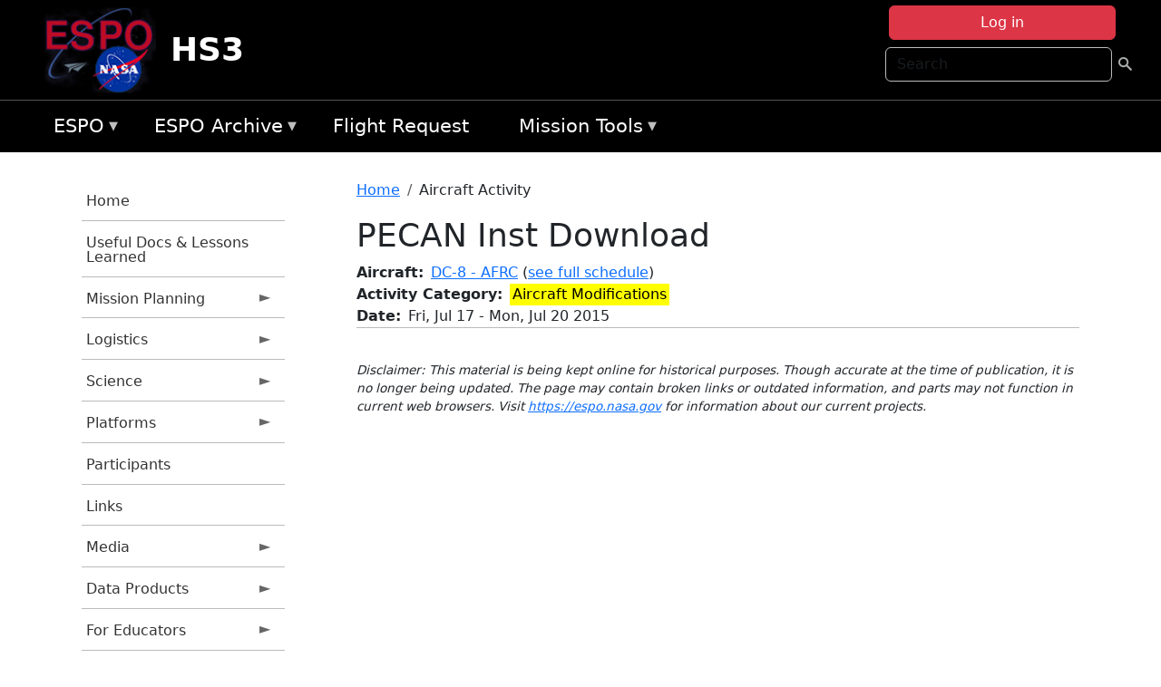

--- FILE ---
content_type: text/html; charset=UTF-8
request_url: https://espo.nasa.gov/hs3/content/PECAN_Inst_Download?date_instance=20150717
body_size: 11434
content:

<!DOCTYPE html>
<html lang="en" dir="ltr" class="h-100">
  <head>
    <meta charset="utf-8" />
<meta name="Generator" content="Drupal 10 (https://www.drupal.org)" />
<meta name="MobileOptimized" content="width" />
<meta name="HandheldFriendly" content="true" />
<meta name="viewport" content="width=device-width, initial-scale=1.0" />
<link rel="icon" href="/themes/custom/espo_bootstrap/favicon.ico" type="image/vnd.microsoft.icon" />
<link rel="canonical" href="https://espo.nasa.gov/hs3/content/PECAN_Inst_Download" />
<link rel="shortlink" href="https://espo.nasa.gov/hs3/node/22190" />

    <title>PECAN Inst Download | HS3</title>
    <link rel="stylesheet" media="all" href="/sites/default/files/css/css_8iS59-iFV4Ohbt0MayNSlZrpbbeznGtRAmJwQfrplk4.css?delta=0&amp;language=en&amp;theme=espo_bootstrap&amp;include=[base64]" />
<link rel="stylesheet" media="all" href="/sites/default/files/css/css_UpeU-hBailEe75_NONjXVIw3AWzsJfVPlGm_ZbzYorY.css?delta=1&amp;language=en&amp;theme=espo_bootstrap&amp;include=[base64]" />

    <script src="/sites/default/files/js/js_ydoQoqG9T2cd9o9r_HQd_vZ9Ydkq5rB_dRzJgFpmOB0.js?scope=header&amp;delta=0&amp;language=en&amp;theme=espo_bootstrap&amp;include=[base64]"></script>
<script src="https://dap.digitalgov.gov/Universal-Federated-Analytics-Min.js?agency=NASA&amp;subagency=ARC&amp;cto=12" async id="_fed_an_ua_tag" type="text/javascript"></script>
<script src="https://use.fontawesome.com/releases/v6.4.0/js/all.js" defer crossorigin="anonymous"></script>
<script src="https://use.fontawesome.com/releases/v6.4.0/js/v4-shims.js" defer crossorigin="anonymous"></script>

  </head>
  <body class="path-node page-node-type-aircraft-event   d-flex flex-column h-100">
        <div class="visually-hidden-focusable skip-link p-3 container">
      <a href="#main-content" class="p-2">
        Skip to main content
      </a>
    </div>
    
    <!-- <div class="dialog-off-canvas-main-canvas" data-off-canvas-main-canvas> -->
    
<header>
        <div class="region region-header">
	<div id="block-espo-bootstrap-account-menu" class="contextual-region block block-menu-block block-menu-blockaccount">
  
    <div data-contextual-id="block:block=espo_bootstrap_account_menu:langcode=en&amp;domain_microsite_base_path=hs3|menu:menu=account:langcode=en&amp;domain_microsite_base_path=hs3" data-contextual-token="EQsgs3nbEvEiqmZWIzXsWK4rMUDB96xYoNLSWLI5Lfc" data-drupal-ajax-container=""></div>
      <p><div><div class="espo-ajax-login-wrapper"><a href="/hs3/espo-auth/ajax-login" class="button button--danger use-ajax" style="margin-top:-10px; width:250px;" data-dialog-type="dialog" data-dialog-renderer="off_canvas" data-dialog-options="{&quot;width&quot;:&quot;auto&quot;}">Log in</a></div></div>
</p>
  </div>
<div class="search-block-form contextual-region block block-search container-inline" data-drupal-selector="search-block-form" id="block-espo-bootstrap-search-form-block" role="search">
  
    <div data-contextual-id="block:block=espo_bootstrap_search_form_block:langcode=en&amp;domain_microsite_base_path=hs3" data-contextual-token="xBjgOoClg9K65VEaqLYqKpYTLv94Auj3EHQEQoAfF8k" data-drupal-ajax-container=""></div>
      <form data-block="header" action="/hs3/search/node" method="get" id="search-block-form" accept-charset="UTF-8">
  <div class="js-form-item form-item js-form-type-search form-type-search js-form-item-keys form-item-keys form-no-label">
      <label for="edit-keys" class="visually-hidden">Search</label>
        
  <input title="Enter the terms you wish to search for." placeholder="Search" data-drupal-selector="edit-keys" type="search" id="edit-keys" name="keys" value="" size="15" maxlength="128" class="form-search form-control" />


        </div>
<div data-drupal-selector="edit-actions" class="form-actions js-form-wrapper form-wrapper" id="edit-actions--2">
        <input data-drupal-selector="edit-submit" type="submit" id="edit-submit" value=" " class="button js-form-submit form-submit btn btn-primary" />

</div>

</form>

  </div>
<div id="block-espo-bootstrap-branding" class="contextual-region block block-system block-system-branding-block">
  
    <div data-contextual-id="block:block=espo_bootstrap_branding:langcode=en&amp;domain_microsite_base_path=hs3" data-contextual-token="UVD3L3TkVcjvKJ23CvAp7OoJj5so9GiBh--CNTNCnSI" data-drupal-ajax-container=""></div>
  <div class="navbar-brand d-flex align-items-center">

    <a href="/hs3" title="Home" rel="home" class="site-logo d-block">
    <img src="/themes/custom/espo_bootstrap/espo_logo.png" alt="Home" fetchpriority="high" />
  </a>
  
  <div>
        <a href="/hs3" title="Home" rel="home" class="site-title">
      HS3
    </a>
    
      </div>
</div>
</div>

    </div>


    	<nav class="navbar navbar-expand-lg navbar-dark text-light bg-dark">
	    

	     <!-- remove toggle --- <button class="navbar-toggler collapsed" type="button" data-bs-toggle="collapse"
			data-bs-target="#navbarSupportedContent" aria-controls="navbarSupportedContent"
			aria-expanded="false" aria-label="Toggle navigation"> 
		    <span class="navbar-toggler-icon"></span>
		</button> --- -->

		<div class="<!--collapse navbar-collapse-->" id="navbarSupportedContent">
		        <div class="region region-nav-main">
	<div data-drupal-messages-fallback class="hidden"></div>
<div id="block-espo-bootstrap-menu-block-espo-main" class="contextual-region block block-superfish block-superfishespo-main">
  
    <div data-contextual-id="block:block=espo_bootstrap_menu_block_espo_main:langcode=en&amp;domain_microsite_base_path=hs3|menu:menu=espo-main:langcode=en&amp;domain_microsite_base_path=hs3" data-contextual-token="41BytrPQahPPkwmzug-lZGNqZQzQhJ0dvD3XBgdT6-Q" data-drupal-ajax-container=""></div>
      
<ul id="superfish-espo-main" class="menu sf-menu sf-espo-main sf-horizontal sf-style-none">
  
<li id="espo-main-menu-link-contentdc0e163f-4c4b-425f-a901-1db930b0d793" class="sf-depth-1 menuparent"><a href="/hs3/content/Earth_Science_Project_Office" title="Link to the ESPO home page" class="sf-depth-1 menuparent">ESPO</a><ul><li id="espo-main-menu-link-content4441c5c2-3ca8-4d3b-a1de-1cdf4c64e04f" class="sf-depth-2 sf-no-children"><a href="/hs3/espo_missions" title="All ESPO managed missions" class="sf-depth-2">Missions</a></li><li id="espo-main-menu-link-contentf933ab82-87ed-404c-b3f6-e568197f6036" class="sf-depth-2 sf-no-children"><a href="/hs3/content/About_ESPO" title="ESPO " class="sf-depth-2">About ESPO</a></li><li id="espo-main-menu-link-contentefe9a1f6-9949-4649-b39b-f7d1ea47f9ac" class="sf-depth-2 sf-no-children"><a href="https://youtu.be/8hCH3IYhn4g" target="_blank" class="sf-depth-2 sf-external">Video about ESPO</a></li><li id="espo-main-menu-link-content98e8aa72-6fc0-4e1d-94b0-c6cc70f6f8c1" class="sf-depth-2 sf-no-children"><a href="/hs3/content/ESPO_Services_We_Provide" title="ESPO Provided Services" class="sf-depth-2">Services</a></li><li id="espo-main-menu-link-contentfc2fe647-609b-4218-a86f-51c1b62657da" class="sf-depth-2 sf-no-children"><a href="/hs3/content/Deployment_Sites" title="ESPO Deployment Sites" class="sf-depth-2">Deployment Sites</a></li><li id="espo-main-menu-link-content26d24555-1943-4128-94a2-24fb8597ea4d" class="sf-depth-2 sf-no-children"><a href="/hs3/aircraft" title="Aircraft " class="sf-depth-2">Aircraft</a></li><li id="espo-main-menu-link-contentec1b417b-238b-4d1e-845b-c09cfde6673b" class="sf-depth-2 sf-no-children"><a href="/hs3/content/ESPO_Satellite_Platforms" title="Satellites Platforms" class="sf-depth-2">Satellites</a></li><li id="espo-main-menu-link-content1082d970-20a4-4bb5-b01a-c5a7381406c7" class="sf-depth-2 sf-no-children"><a href="/hs3/content/Links" class="sf-depth-2">Links</a></li></ul></li><li id="espo-main-menu-link-content5818f24e-a2a0-46c5-a9f4-adab70f8110f" class="sf-depth-1 menuparent"><a href="/hs3/content/Welcome_to_the_ESPO_Data_Archive" class="sf-depth-1 menuparent">ESPO Archive</a><ul><li id="espo-main-menu-link-content3eb53381-0ebd-4a69-a8a8-899122a092cd" class="sf-depth-2 sf-no-children"><a href="/hs3/archive/browse" title="Browse ESPO Archive" class="sf-depth-2">Browse</a></li><li id="espo-main-menu-link-content4b184493-ee0d-4257-aabf-bcc3e0de8c69" class="sf-depth-2 sf-no-children"><a href="/hs3/archive/help" title="ESPO Archive Help" class="sf-depth-2">Help</a></li></ul></li><li id="espo-main-menu-link-content68331089-c0ca-4e30-8f87-bcc3a4076701" class="sf-depth-1 sf-no-children"><a href="/hs3/sofrs" title="Suborbital Flight Request System" class="sf-depth-1">Flight Request</a></li><li id="espo-main-menu-link-contentf178bb8e-0a68-4a9b-856e-769bf20eea99" class="sf-depth-1 menuparent"><a href="/hs3/content/Mission_Tools" title="Airborne Science Mission Tool Suite" class="sf-depth-1 menuparent">Mission Tools</a><ul><li id="espo-main-menu-link-content4e526c3c-8dab-4815-b80c-931b502bfcd1" class="sf-depth-2 sf-no-children"><a href="/hs3/content/ASP_Mission_Tools_Suite" class="sf-depth-2">ASP Mission Tool Suite</a></li></ul></li>
</ul>

  </div>

    </div>

		    
		</div> 
	    		</div>
	</nav>
    </header>
<!--Highlighted (new) -->

    
<!--End Highlighted-->



<main role="main">

    <a id="main-content" tabindex="-1"></a>
    
    
    

    <div class="container">
	<div class="row g-0">
	    		<div class="order-1 order-lg-1 col-12 col-lg-3 col-xxl-2">
		        <div class="region region-sidebar-first">
	<div id="block-espo-bootstrap-menu-block-hs3" class="contextual-region block block-superfish block-superfishhs3">
  
    <div data-contextual-id="block:block=espo_bootstrap_menu_block_hs3:langcode=en&amp;domain_microsite_base_path=hs3|menu:menu=hs3:langcode=en&amp;domain_microsite_base_path=hs3" data-contextual-token="9svEu2fN_TBdjvheIfFVRxHtm4MUUD1Pf0sQ-AFgHjA" data-drupal-ajax-container=""></div>
      
<ul id="superfish-hs3" class="menu sf-menu sf-hs3 sf-vertical sf-style-none">
  
<li id="hs3-menu-link-content0b6addf5-6fce-49d7-803c-880c856734f7" class="sf-depth-1 sf-no-children"><a href="/hs3" title="Homepage for the HS3 mission website." class="sf-depth-1">Home</a></li><li id="hs3-menu-link-content6f7a9524-3d91-46b2-b9af-dbf95adb4341" class="sf-depth-1 sf-no-children"><a href="/hs3/content/HS3_Useful_Info_for_Future_GH_Projects" title="Useful Info for Future GH Projects information for HS3" class="sf-depth-1">Useful Docs &amp; Lessons Learned</a></li><li id="hs3-menu-link-contentcacee51b-df27-4ce0-b219-703f07005196" class="sf-depth-1 menuparent"><a href="/hs3/planning" title="Calendars, schedules, and other mission planning information for HS3." class="sf-depth-1 menuparent">Mission Planning</a><ul><li id="hs3-menu-link-contentb195351b-b896-4cdd-bdb0-470d848368e4" class="sf-depth-2 sf-no-children"><a href="/hs3/calendar" title="Month-by-month calendar for HS3." class="sf-depth-2">Mission Calendar</a></li><li id="hs3-menu-link-content09abf678-d0da-41dc-b36f-e53b09794dff" class="sf-depth-2 sf-no-children"><a href="/hs3/daily-schedule" title="Daily schedules for HS3." class="sf-depth-2">Daily Schedule</a></li><li id="hs3-menu-link-content20502325-2be4-4e2a-ab34-80d86de6e2fa" class="sf-depth-2 sf-no-children"><a href="" title="2011 Dry Run information for HS3" class="sf-depth-2">2011 Dry Run</a></li><li id="hs3-menu-link-contente742953e-76d3-4591-be1b-b1ea4bc67865" class="sf-depth-2 sf-no-children"><a href="/hs3/content/Mission_Tools_Suite" title="ASP Mission Tools information for HS3" class="sf-depth-2">Mission Tools Suite</a></li></ul></li><li id="hs3-menu-link-content4f5fec56-a5b3-4422-bcc2-357c1348ff7d" class="sf-depth-1 menuparent"><a href="/hs3/logistics" title="Logistics information for participants in HS3." class="sf-depth-1 menuparent">Logistics</a><ul><li id="hs3-menu-link-content46ad77de-2c2d-4377-9372-7f27b21f4f1a" class="sf-depth-2 menuparent"><a href="/hs3/orientation_docs" title="Orientation Documents for HS3" class="sf-depth-2 menuparent">2014 Orientation Docs</a><ul><li id="hs3-menu-link-contentb6daac72-2a3d-4f2b-8805-862040fea73c" class="sf-depth-3 sf-no-children"><a href="/sites/default/files/documents/HS3_14_AFRC_Orientation_final.pdf" title="2014 AFRC Orientation Doc" class="sf-depth-3">AFRC 2014</a></li><li id="hs3-menu-link-content03468bba-b0c4-4e92-9d1b-e13de12d31d9" class="sf-depth-3 sf-no-children"><a href="/sites/default/files/documents/HS3_14_WFF_Orientation_final.pdf" title="2014 WFF Orientation Doc" class="sf-depth-3">WFF 2014</a></li></ul></li><li id="hs3-menu-link-content9dfaca11-0711-4b18-87c7-ede214d26fc4" class="sf-depth-2 menuparent"><a href="/hs3/lodging" title="Lodging addresses and arrangements for HS3." class="sf-depth-2 menuparent">Lodging</a><ul><li id="hs3-menu-link-contentf452cb4d-3669-4add-aecf-e646e286e074" class="sf-depth-3 sf-no-children"><a href="/hs3/content/HS3_Lodging_-_NASA_Ames" title="Lodging information for 2014 HS3 Science Meeting (Apr 29 - May 1)" class="sf-depth-3">ARC - 2015 Science Meeting</a></li><li id="hs3-menu-link-content5930c3bc-f50b-493f-9ffc-d888e8733607" class="sf-depth-3 sf-no-children"><a href="/hs3/content/HS3_Lodging_-_NASA_AFRC_Dryden" title="Lodging information for HS3 activities at DFRC (updated for 2014)" class="sf-depth-3">AFRC (Dryden) 2014</a></li><li id="hs3-menu-link-content2fb81497-e3a5-4392-b3f2-dfc529d42eb0" class="sf-depth-3 sf-no-children"><a href="/hs3/content/HS3_Lodging_-_NASA_WFF" title="Lodging information for HS3 deployment at WFF (updated for 2014)" class="sf-depth-3">WFF 2014</a></li></ul></li><li id="hs3-menu-link-content9bb9e6e2-6ca5-4848-9f63-a7b91da8b8b3" class="sf-depth-2 sf-no-children"><a href="/hs3/content/HS3_Shipping" title="Shipping addresses and arrangements for HS3." class="sf-depth-2">Shipping</a></li><li id="hs3-menu-link-content15b8450b-74ce-487a-a87a-f06609111d63" class="sf-depth-2 menuparent"><a href="/hs3/travel_info" title="Other useful information about the HS3 deployment locations" class="sf-depth-2 menuparent">Travel Info</a><ul><li id="hs3-menu-link-contenta3073160-5f55-44ea-9503-7a7ae7c450aa" class="sf-depth-3 sf-no-children"><a href="/hs3/content/HS3_Travel_Information_-_AFRC_Dryden" title="DFRC information for HS3" class="sf-depth-3">AFRC (Dryden)</a></li><li id="hs3-menu-link-contenta32ab03a-45f9-4829-a77e-c730534c0fae" class="sf-depth-3 sf-no-children"><a href="/hs3/content/HS3_Travel_Information_-_WFF" title="WFF information for HS3" class="sf-depth-3">WFF</a></li></ul></li><li id="hs3-menu-link-content33235ec7-f20e-43d0-a384-7a811fe70555" class="sf-depth-2 menuparent"><a href="/hs3/lab_layouts" title="Lab layouts for HS3" class="sf-depth-2 menuparent">Lab Layouts</a><ul><li id="hs3-menu-link-content44ce93c9-2ef1-4e7d-abe8-3b39a6d1f1a0" class="sf-depth-3 sf-no-children"><a href="/hs3/content/HS3_Lab_Layouts_-_2014" title="2014 information for HS3" class="sf-depth-3">2014</a></li><li id="hs3-menu-link-content3d28e219-e5f4-455b-acf8-9a97148718ff" class="sf-depth-3 sf-no-children"><a href="/hs3/content/HS3_Lab_Layouts_-_2013" title="2013 lab layouts for HS3" class="sf-depth-3">2013</a></li><li id="hs3-menu-link-content569cd380-dde7-4973-a8b5-eb183198307f" class="sf-depth-3 sf-no-children"><a href="/hs3/content/HS3_Laboratory_Layouts" title="2012 lab layouts for HS3" class="sf-depth-3">2012</a></li></ul></li></ul></li><li id="hs3-menu-link-content436f6559-9762-430d-a64b-8c25d95708f7" class="sf-depth-1 menuparent"><a href="/hs3/science" title="Information about the scientific goals and results for HS3." class="sf-depth-1 menuparent">Science</a><ul><li id="hs3-menu-link-content664ba098-0d5f-4b53-b0ab-308a6a8433ad" class="sf-depth-2 sf-no-children"><a href="/hs3/content/HS3_Science_-_2015_Science_Meeting" title="Information about the 2014 HS3 Science and Preparation Meeting" class="sf-depth-2">2015 Meeting</a></li><li id="hs3-menu-link-content5932189a-0209-4906-985c-6bce9305715e" class="sf-depth-2 sf-no-children"><a href="/hs3/content/HS3_Science_Page" title="Overview of the science objectives for HS3." class="sf-depth-2">Science Overview</a></li><li id="hs3-menu-link-contentb698b89a-4aab-4a9d-b303-7c19d475dcd6" class="sf-depth-2 sf-no-children"><a href="/hs3/content/HS3_Science_Summaries" title="Science summaries for HS3" class="sf-depth-2">Science Summaries</a></li><li id="hs3-menu-link-content0da9cfed-8961-4696-9e04-97191cc34553" class="sf-depth-2 sf-no-children"><a href="/hs3/content/HS3_Science_Presentations" title="HS3 Science Presentations" class="sf-depth-2">Presentations</a></li></ul></li><li id="hs3-menu-link-content4bb8cef6-64e4-4413-ba31-d4eaf718d9ea" class="sf-depth-1 menuparent"><a href="/hs3/hs3_platforms" title="Platforms information for HS3" class="sf-depth-1 menuparent">Platforms</a><ul><li id="hs3-menu-link-content648f4f5a-503d-4a24-b83b-9d105162bdf7" class="sf-depth-2 sf-no-children"><a href="/hs3/content/HS3_Global_Hawk_Payload" title="Airborne platforms participating in HS3." class="sf-depth-2">GH Instruments</a></li><li id="hs3-menu-link-contentb13a6c76-169c-4530-8ee3-d2e5be8bc36d" class="sf-depth-2 sf-no-children"><a href="/hs3/platforms" title="Satellites being supported by HS3." class="sf-depth-2">Global Hawk</a></li></ul></li><li id="hs3-menu-link-content9dc1abfa-b2f9-4870-a4c2-d6102bd7b124" class="sf-depth-1 sf-no-children"><a href="/hs3/mission_group/HS3" title="Participants information for HS3" class="sf-depth-1">Participants</a></li><li id="hs3-menu-link-content4563d359-1417-4125-8bf2-d63ef53f7b78" class="sf-depth-1 sf-no-children"><a href="/hs3/content/HS3_Links" title="External links related to HS3." class="sf-depth-1">Links</a></li><li id="hs3-menu-link-content8a0dd33e-0512-4c2c-8d76-803780de4a3d" class="sf-depth-1 menuparent"><a href="/hs3/media" title="Media for HS3" class="sf-depth-1 menuparent">Media</a><ul><li id="hs3-menu-link-content74a22465-ee45-4155-baef-70acf4f6dddd" class="sf-depth-2 menuparent"><a href="/hs3/mission-gallery" title="Photograph galleries for HS3." class="sf-depth-2 menuparent">Photos</a><ul><li id="hs3-menu-link-content3ea0799e-470a-46c1-9122-25d69cd2e748" class="sf-depth-3 sf-no-children"><a href="/hs3/mission-gallery/subject/aircraft" title="Aircraft photograph galleries for HS3." class="sf-depth-3">Aircraft</a></li><li id="hs3-menu-link-content0829f291-5aac-4bb8-8ec1-64ef77ad3eee" class="sf-depth-3 sf-no-children"><a href="/hs3/mission-gallery/subject/instrument" title="Instrument photograph galleries for HS3." class="sf-depth-3">Instrument</a></li><li id="hs3-menu-link-content3c4b9407-805b-4ba4-8975-977c93c1ee4c" class="sf-depth-3 sf-no-children"><a href="/hs3/mission-gallery/subject/people" title="People photograph galleries for HS3." class="sf-depth-3">People</a></li><li id="hs3-menu-link-content8b69194d-5dd2-47e0-91fb-3ba19f5e4d2c" class="sf-depth-3 sf-no-children"><a href="/hs3/mission-gallery/subject/data" title="Data image galleries for HS3." class="sf-depth-3">Data</a></li><li id="hs3-menu-link-content55e5752d-5595-4312-a06c-c31b88f5fa44" class="sf-depth-3 sf-no-children"><a href="/hs3/mission-gallery/subject/other" title="Other photograph galleries for HS3." class="sf-depth-3">Other</a></li></ul></li><li id="hs3-menu-link-content20320847-fa90-4b33-bcff-427e9a39f405" class="sf-depth-2 menuparent"><a href="/hs3/videos" title="Videos information for HS3" class="sf-depth-2 menuparent">Videos</a><ul><li id="hs3-menu-link-contentdaa832ba-9368-4684-a4c7-5c0b234908a8" class="sf-depth-3 sf-no-children"><a href="/hs3/video/HS3_Mission_Summary_Video" title="HS3 Final Video information for HS3" class="sf-depth-3">Mission Summary Video</a></li><li id="hs3-menu-link-contentdcd7fbcf-eaa7-4ec0-93ff-48c1f00d485a" class="sf-depth-3 sf-no-children"><a href="/hs3/video/HS3_Mission_Overview" title="HS3 Overview information for HS3" class="sf-depth-3">HS3 Overview</a></li><li id="hs3-menu-link-contentfca90e88-cbad-40ca-9323-ca2b61c96440" class="sf-depth-3 sf-no-children"><a href="/hs3/video/HS3_Introduction_for_Educators_video" title="Intro for Educators information for HS3" class="sf-depth-3">Intro for Educators</a></li><li id="hs3-menu-link-content2f0968dc-9df4-499a-b553-56bdc658e6cc" class="sf-depth-3 sf-no-children"><a href="/hs3/video/MTS_for_Educators" title="Mission Tools Suite (MTSE) for Educators information for HS3" class="sf-depth-3">Mission Tools Suite (MTSE) for Educators</a></li><li id="hs3-menu-link-content5f1f6fb1-5399-42e4-8b97-f2da7cfbaaa0" class="sf-depth-3 sf-no-children"><a href="http://goo.gl/O4EJQJ" title="NASA Hangout - HS3 information for HS3" class="sf-depth-3 sf-external">NASA Hangout - HS3</a></li><li id="hs3-menu-link-contentff31f08f-80a8-4d8e-abf6-362dcfa11e52" class="sf-depth-3 sf-no-children"><a href="http://www.youtube.com/watchvydd8omQHAM0" title="NASA&#039;s Global Hawk Aircraft and the Dropsonde System" class="sf-depth-3 sf-external">GH &amp; Dropsonde System</a></li><li id="hs3-menu-link-content1487b799-33c7-4db5-9e5e-8a9a638fe8c3" class="sf-depth-3 sf-no-children"><a href="/hs3/video/Global_Hawk_AV-6_Landing_at_WFF" title="AV-6 Landing information for HS3" class="sf-depth-3">AV-6 Landing</a></li><li id="hs3-menu-link-content4fece8cf-05bd-4d53-a4c1-053423788e0f" class="sf-depth-3 sf-no-children"><a href="/hs3/remote_video/NASA_HS3_Mission_Time_Lapse_Highlights_Cameras_Over_Tropical_Systems" title="GH Cameras Time Lapse  information for HS3" class="sf-depth-3">GH Cameras Time Lapse </a></li><li id="hs3-menu-link-contentadae21c8-d137-477d-9e6c-e7424ec6b001" class="sf-depth-3 sf-no-children"><a href="/hs3/remote_video/Making_Saharan_Air_Apparent" title="Making Saharan Air Apparent information for HS3" class="sf-depth-3">Making Saharan Air Apparent</a></li><li id="hs3-menu-link-content9078fd22-7b4d-470c-8615-c636091731be" class="sf-depth-3 sf-no-children"><a href="/hs3/remote_video/Global_Hawk_Overflight_of_the_Eye_of_Edouard" title="Global Hawk Overflight of the Eye of Edouard information for HS3" class="sf-depth-3">GH Overflight of the Eye of Edouard</a></li><li id="hs3-menu-link-content59b0e1f0-17d2-480a-b1ac-5f996cb10929" class="sf-depth-3 sf-no-children"><a href="/hs3/remote_video/Sunrise_Landing_of_NASA_Global_Hawk_AV-6" title="Sunrise Touchdown of AV-6 on September 29, 2014 at Wallops Flight Facility, Virginia" class="sf-depth-3">Sunrise Touchdown of AV-6</a></li><li id="hs3-menu-link-contentf67c8ad0-7e8c-4de5-ba60-0371350ea4fa" class="sf-depth-3 sf-no-children"><a href="/hs3/remote_video/NASA_Video_Gives_Hurricanes_a_Good_HIWRAP" title="NASA Video Gives Hurricanes a Good &#039;HIWRAP&#039; information for HS3" class="sf-depth-3">NASA Video Gives Hurricanes a Good &#039;HIWRAP&#039;</a></li></ul></li><li id="hs3-menu-link-content973cb4d4-6912-4b29-a308-537fc441380f" class="sf-depth-2 sf-no-children"><a href="/hs3/content/HS3_Visualizations" title="Visualizations information for HS3" class="sf-depth-2">Visualizations</a></li></ul></li><li id="hs3-menu-link-content1f214c8f-a7ed-4d14-9e1f-a93e11654486" class="sf-depth-1 menuparent"><a href="/hs3/data_products" title="Data Products for HS3" class="sf-depth-1 menuparent">Data Products</a><ul><li id="hs3-menu-link-contenteb257493-c273-49c7-91ee-fa37d29b0d1d" class="sf-depth-2 menuparent"><a href="/hs3/model_products" title="Model Products for HS3" class="sf-depth-2 menuparent">Model Products</a><ul><li id="hs3-menu-link-content55b6a138-19b3-4890-9b2d-b5dd3b22dbb1" class="sf-depth-3 sf-no-children"><a href="/hs3/content/HS3_Model_Products_2014" title="2014 information for HS3" class="sf-depth-3">2014</a></li><li id="hs3-menu-link-contentf19878c5-38a7-4eb8-98a4-48aa72687b31" class="sf-depth-3 sf-no-children"><a href="/hs3/content/HS3_Model_Products_2013" title="2013 Model Products for HS3" class="sf-depth-3">2013</a></li><li id="hs3-menu-link-contente8755c36-0eec-4fbc-8887-9bb3513fe55c" class="sf-depth-3 sf-no-children"><a href="/hs3/content/2012_Model_Products" title="2012 Model Products for HS3" class="sf-depth-3">2012</a></li></ul></li><li id="hs3-menu-link-contentbd2b6fb8-6acb-4c78-8fe3-55f9154c691e" class="sf-depth-2 menuparent"><a href="/hs3/operational_products" title="Operational Products information for HS3" class="sf-depth-2 menuparent">Operational Products</a><ul><li id="hs3-menu-link-content9965000f-6889-4093-8075-6f762bfe7d4c" class="sf-depth-3 sf-no-children"><a href="/hs3/content/HS3_Operational_Products_2014" title="2014 information for HS3" class="sf-depth-3">2014</a></li><li id="hs3-menu-link-content7562a1d0-5cef-43a2-9868-9fb806aa06ff" class="sf-depth-3 sf-no-children"><a href="/hs3/content/HS3_2013_Operational_Products" title="2013 Operational Products for HS3" class="sf-depth-3">2013 </a></li><li id="hs3-menu-link-content6fcd3035-3b32-4810-8e4d-14551ea7b4de" class="sf-depth-3 sf-no-children"><a href="/hs3/content/Operational_Products" title="2012 Operational Products for HS3" class="sf-depth-3">2012</a></li></ul></li><li id="hs3-menu-link-content8b6d943a-58b6-4697-a9fe-7fa73920053d" class="sf-depth-2 sf-no-children"><a href="/hs3/content/HS3_Dropsonde_Data" title="HS3 Dropsonde (AVAPS) data" class="sf-depth-2">Dropsonde Data</a></li><li id="hs3-menu-link-contente04cd5f7-1540-4981-8870-c8387d65e389" class="sf-depth-2 sf-no-children"><a href="/hs3/content/HS3_S-HIS_Data_0" title="HS3 S-HIS Data" class="sf-depth-2">S-HIS Data</a></li><li id="hs3-menu-link-content6e6cc846-23a0-4699-b3f8-d6592f2bc411" class="sf-depth-2 sf-no-children"><a href="/hs3/content/HS3_HIRAD_Data" title="HIRAD Data information for HS3" class="sf-depth-2">HIRAD Data</a></li><li id="hs3-menu-link-contentd773fa1d-6566-4105-aaa0-d05ffbc40ad6" class="sf-depth-2 sf-no-children"><a href="/hs3/content/HS3_HAMSR_Data" title="HS3 HAMSR Data" class="sf-depth-2">HAMSR Data</a></li><li id="hs3-menu-link-content1bbed79c-5792-4819-96c1-eb2dd5b324fb" class="sf-depth-2 sf-no-children"><a href="/hs3/content/HS3_CPL_Data_0" title="HS3 CPL Data" class="sf-depth-2">CPL Data</a></li><li id="hs3-menu-link-contentd9a8c82c-34ba-4a1f-af3b-7e11f7d25a2c" class="sf-depth-2 sf-no-children"><a href="http://asp-archive.arc.nasa.gov/" title="Airborne Science Archive - NAV Data information by campaign or by GH" class="sf-depth-2 sf-external">Airborne Science Archive - NAV Data</a></li></ul></li><li id="hs3-menu-link-content8594e9f1-0662-4878-ae75-3d537d667335" class="sf-depth-1 menuparent"><a href="/hs3/for_educators" title="For Educators information for HS3" class="sf-depth-1 menuparent">For Educators</a><ul><li id="hs3-menu-link-content6c3e8894-55c0-4b1d-a33a-440cb1097263" class="sf-depth-2 sf-no-children"><a href="/hs3/content/HS3_Educator_Workshops" title="HS3 Workshops information for HS3" class="sf-depth-2">HS3 Workshops</a></li><li id="hs3-menu-link-content567e08ef-3ab7-42b2-ad86-8b7a208b85e2" class="sf-depth-2 sf-no-children"><a href="/hs3/content/HS3_Lenticular_0" title="Lenticular information for HS3" class="sf-depth-2">Lenticular</a></li></ul></li>
</ul>

  </div>

    </div>

		</div>
	    
	    <div class="order-2 order-lg-2 col-12 col-lg-9 col-xxl-10" id="main_content">
		        <div class="region region-breadcrumb">
	<div id="block-espo-bootstrap-breadcrumbs" class="contextual-region block block-system block-system-breadcrumb-block">
  
    <div data-contextual-id="block:block=espo_bootstrap_breadcrumbs:langcode=en&amp;domain_microsite_base_path=hs3" data-contextual-token="h1ZVZ5DYJZyJm8c4PFt0vLcHitOiOnVa8v4eBdJL4rQ" data-drupal-ajax-container=""></div>
        <nav aria-label="breadcrumb">
    <h2 id="system-breadcrumb" class="visually-hidden">Breadcrumb</h2>
    <ol class="breadcrumb">
    		    <li class="breadcrumb-item">
				    <a href="/hs3">Home</a>
			    </li>
	    		    <li class="breadcrumb-item">
				    Aircraft Activity
			    </li>
	        </ol>
  </nav>

  </div>

    </div>

	
  	        <div class="region region-page-title">
	<div id="block-espo-bootstrap-page-title" class="contextual-region block block-core block-page-title-block">
  
    <div data-contextual-id="block:block=espo_bootstrap_page_title:langcode=en&amp;domain_microsite_base_path=hs3" data-contextual-token="dNpd34cOSHnKo_J0LAtqPbbxgc6kBvpi00dlyGKInZA" data-drupal-ajax-container=""></div>
      
<h1><span class="field field--name-title field--type-string field--label-hidden">PECAN Inst Download</span>
</h1>


  </div>

    </div>

			    <div class="region region-content">
	<div id="block-espo-bootstrap-system-main-block" class="block block-system block-system-main-block">
  
    
      
<article class="contextual-region node node--type-aircraft-event node--view-mode-full">

    
        <div data-contextual-id="node:node=22190:changed=1420648198&amp;langcode=en&amp;domain_microsite_base_path=hs3" data-contextual-token="wczS-sbD5QMBVGpxDGsJFt2W9MzvV-JxO_dkvh--RpE" data-drupal-ajax-container=""></div>

    
    <div>
	
  <div class="field field--name-f-acevent-acref field--type-aircraft-reference field--label-inline clearfix">
    <div class="field__label">Aircraft</div>
              <div class="field__item"><a href="/hs3/aircraft/DC-8_-_AFRC" hreflang="en">DC-8 - AFRC</a> (<a href="/hs3/aircraft_detailed_cal?f_acevent_acref_details_id%5B0%5D=d3">see full schedule</a>)</div>
          </div>

  <div class="field field--name-f-events-termref-cat field--type-entity-reference field--label-inline clearfix">
    <div class="field__label">Activity Category</div>
              <div class="field__item"><div style="background-color:#ffff00; color:#000000; padding:0 0.2em;" class="component component--label-hidden component--content-inline"><div class="component__item">Aircraft Modifications</div></div></div>
          </div>

  <div class="field field--name-f-date-notime field--type-smartdate field--label-inline clearfix">
    <div class="field__label">Date</div>
          <div class="field__items">
              <div class="field__item"><time datetime="2015-07-17" class="datetime">Fri, Jul 17</time>
 - <time datetime="2015-07-20" class="datetime">Mon, Jul 20 2015</time>
</div>
              </div>
      </div>

    </div>

</article>

  </div>
<div id="block-espo-bootstrap-block-10" class="contextual-region block block-block-content block-block-content431fd79f-6e41-49b8-bbf5-f571129bdca8">
  
    <div data-contextual-id="block:block=espo_bootstrap_block_10:langcode=en&amp;domain_microsite_base_path=hs3|block_content:block_content=10:changed=1757626969&amp;langcode=en&amp;domain_microsite_base_path=hs3" data-contextual-token="17xUmYVWhhAzLngM7r0K6snMSSpTEW80xuKmSL4gAAc" data-drupal-ajax-container=""></div>
      
            <div class="clearfix text-formatted field field--name-body field--type-text-with-summary field--label-hidden field__item"><p>&nbsp;</p><p><em>Disclaimer: This material is being kept online for historical purposes. Though accurate at the time of publication, it is no longer being updated. The page may contain broken links or outdated information, and parts may not function in current web browsers. Visit </em><a href="/hs3/content/Earth_Science_Project_Office" target="_blank" data-entity-type="node" data-entity-uuid="966bb49b-51b2-4641-9c6f-722016f6d568" data-entity-substitution="canonical" title="Earth Science Project Office"><em>https://espo.nasa.gov</em></a><em> for information about our current projects.</em></p><p>&nbsp;</p></div>
      
  </div>

    </div>

	    </div>
	    	    	</div>




    </div>


    <!-- Start Middle Widget (new) -->
        <!--End Middle Widget -->

    <!-- Start bottom -->
        <!--End Bottom -->
</div>

</main>



<!-- start: Footer (new) -->
    <div class="footerwidget">
	<div class="container">

	    <div class="row">

		<!-- Start Footer First Region -->
		<div class ="col-md-4 footer-1">
		    			    <div class="region region-footer-first">
	<div id="block-nasafooter" class="contextual-region block block-block-content block-block-content1531fb96-1564-448e-916e-7e0ede4ce10f">
  
    <div data-contextual-id="block:block=nasafooter:langcode=en&amp;domain_microsite_base_path=cpex-aw|block_content:block_content=22:changed=1729042695&amp;langcode=en&amp;domain_microsite_base_path=cpex-aw" data-contextual-token="IrY5z-DbUQUjQEatulnNKS752OhjW4GvFSh28T3ofk0" data-drupal-ajax-container=""></div>
      
            <div class="clearfix text-formatted field field--name-body field--type-text-with-summary field--label-hidden field__item"><p><img alt="NASA" data-entity-type="file" data-entity-uuid="34119b03-1e4d-4ef7-a0d7-1d4f03db5972" src="/sites/default/files/inline-images/nasa_logo.png" width="75"></p>

<h3>National Aeronautics and<br>
Space Administration</h3></div>
      
  </div>

    </div>

		    		</div>
		<!-- End Footer First Region -->

		<!-- Start Footer Second Region -->
		<div class ="col-md-8">
		    			    <div class="region region-footer-second">
	<div class="footermap footermap--footermap_block contextual-region block block-footermap block-footermap-block" id="block-footermap-2">
  
    <div data-contextual-id="block:block=footermap_2:langcode=en&amp;domain_microsite_base_path=hs3" data-contextual-token="SYQBV8OeL09xlaPouDW3duWp4ipwgM88URZsjIVIzIQ" data-drupal-ajax-container=""></div>
        <nav class="footermap-col footermap-col--1 footermap-col--espo-main">
    <h3 class="footermap-col-heading footermap-col-heading--espo-main visually-hidden">ESPO Main Menu</h3>
<ul class="footermap-header footermap-header--espo-main">
      <li class="footermap-item footermap-item--depth-1 footermap-item--haschildren">
  <a href="/hs3/content/Earth_Science_Project_Office"  title="Link to the ESPO home page">ESPO</a>
      <ul>
          <li class="footermap-item footermap-item--depth-2">
  <a href="/hs3/espo_missions"  title="All ESPO managed missions">Missions</a>
  </li>

          <li class="footermap-item footermap-item--depth-2">
  <a href="/hs3/content/About_ESPO"  title="ESPO ">About ESPO</a>
  </li>

          <li class="footermap-item footermap-item--depth-2">
  <a href="https://youtu.be/8hCH3IYhn4g"  target="_blank">Video about ESPO</a>
  </li>

          <li class="footermap-item footermap-item--depth-2">
  <a href="/hs3/content/ESPO_Services_We_Provide"  title="ESPO Provided Services">Services</a>
  </li>

          <li class="footermap-item footermap-item--depth-2">
  <a href="/hs3/content/Deployment_Sites"  title="ESPO Deployment Sites">Deployment Sites</a>
  </li>

          <li class="footermap-item footermap-item--depth-2">
  <a href="/hs3/aircraft"  title="Aircraft ">Aircraft</a>
  </li>

          <li class="footermap-item footermap-item--depth-2">
  <a href="/hs3/content/ESPO_Satellite_Platforms"  title="Satellites Platforms">Satellites</a>
  </li>

          <li class="footermap-item footermap-item--depth-2">
  <a href="/hs3/content/Links" >Links</a>
  </li>

        </ul>
  </li>

      <li class="footermap-item footermap-item--depth-1 footermap-item--haschildren">
  <a href="/hs3/content/Welcome_to_the_ESPO_Data_Archive" >ESPO Archive</a>
      <ul>
          <li class="footermap-item footermap-item--depth-2">
  <a href="/hs3/archive/browse"  title="Browse ESPO Archive">Browse</a>
  </li>

          <li class="footermap-item footermap-item--depth-2">
  <a href="/hs3/archive/help"  title="ESPO Archive Help">Help</a>
  </li>

        </ul>
  </li>

      <li class="footermap-item footermap-item--depth-1">
  <a href="/hs3/sofrs"  title="Suborbital Flight Request System">Flight Request</a>
  </li>

      <li class="footermap-item footermap-item--depth-1 footermap-item--haschildren">
  <a href="/hs3/content/Mission_Tools"  title="Airborne Science Mission Tool Suite">Mission Tools</a>
      <ul>
          <li class="footermap-item footermap-item--depth-2">
  <a href="/hs3/content/ASP_Mission_Tools_Suite" >ASP Mission Tool Suite</a>
  </li>

        </ul>
  </li>

  </ul>

  </nav>

  </div>

    </div>

		    		</div>
		<!-- End Footer Second Region -->

	    </div>
	</div>
    </div>
<!--End Footer -->


<!-- Start Footer Menu (new) -->
    <div class="footer-menu">
	<div class="container">
	    <div class="row">
		<div class="col-md-12">
              <div class="region region-footer-menu">
	<div id="block-nasalinks" class="contextual-region block block-block-content block-block-content44fc3abf-d784-44bb-83de-c96b5a7ddcf3">
  
    <div data-contextual-id="block:block=nasalinks:langcode=en&amp;domain_microsite_base_path=cpex-aw|block_content:block_content=23:changed=1737565480&amp;langcode=en&amp;domain_microsite_base_path=cpex-aw" data-contextual-token="61gilaLJoMKXUxsI4ORwvHMtJYlbwNYTlig7h0rdghw" data-drupal-ajax-container=""></div>
      
            <div class="clearfix text-formatted field field--name-body field--type-text-with-summary field--label-hidden field__item"><div class="row" id="footer-links">
        <ul>
          <li><a href="https://www.nasa.gov/nasa-web-privacy-policy-and-important-notices/"><span>Privacy Policy</span></a></li>
          <li><a href="https://www.nasa.gov/foia/"><span>FOIA</span></a></li>
          <li><a href="https://www.nasa.gov/contact-nasa/"><span>Contact</span></a></li>
          <li><a href="https://www.nasa.gov/accessibility/"><span>Accessibility</span></a></li>
        </ul>
      </div></div>
      
  </div>
<div id="block-lastupdated" class="contextual-region block block-fields-espo block-last-updated-block">
  
    <div data-contextual-id="block:block=lastupdated:langcode=en&amp;domain_microsite_base_path=hs3" data-contextual-token="vQu2CPmnjk1Kqwd1BRCcAKyVW5lw-pUb4ZnLh7p5HfQ" data-drupal-ajax-container=""></div>
      <p>Page Last Updated: January 7, 2015</p><p>Page Editor: Jan Purifoy</p><p>NASA Official: Marilyn Vasques</p><p>Website Issues: <a href="/contact">Contact Us</a></p>
  </div>

    </div>

        </div>
      </div>
    </div>
  </div>
<!-- End Footer Menu -->






<!-- </div> -->

    
    <script type="application/json" data-drupal-selector="drupal-settings-json">{"path":{"baseUrl":"\/","pathPrefix":"hs3\/","currentPath":"node\/22190","currentPathIsAdmin":false,"isFront":false,"currentLanguage":"en","currentQuery":{"date_instance":"20150717"}},"pluralDelimiter":"\u0003","suppressDeprecationErrors":true,"ajaxPageState":{"libraries":"[base64]","theme":"espo_bootstrap","theme_token":null},"ajaxTrustedUrl":{"\/hs3\/search\/node":true},"superfish":{"superfish-hs3":{"id":"superfish-hs3","sf":{"animation":{"opacity":"show","height":"show"},"speed":"fast"},"plugins":{"smallscreen":{"mode":"window_width","title":"HS3 Menu - linked to espo_mission version"},"supposition":true,"supersubs":true}},"superfish-espo-main":{"id":"superfish-espo-main","sf":{"animation":{"opacity":"show","height":"show"},"speed":"fast"},"plugins":{"smallscreen":{"mode":"window_width","title":"ESPO"},"supposition":true,"supersubs":true}}},"user":{"uid":0,"permissionsHash":"45ba226826635ce8f04ab7cb6351f3c1608f0dc0d5058ced9190fa8965861165"}}</script>
<script src="/sites/default/files/js/js_h-SFSWZO-TWiYeVQI4I-C4kagVNfzZu4TGhbRoxLSBM.js?scope=footer&amp;delta=0&amp;language=en&amp;theme=espo_bootstrap&amp;include=[base64]"></script>

  </body>
</html>
